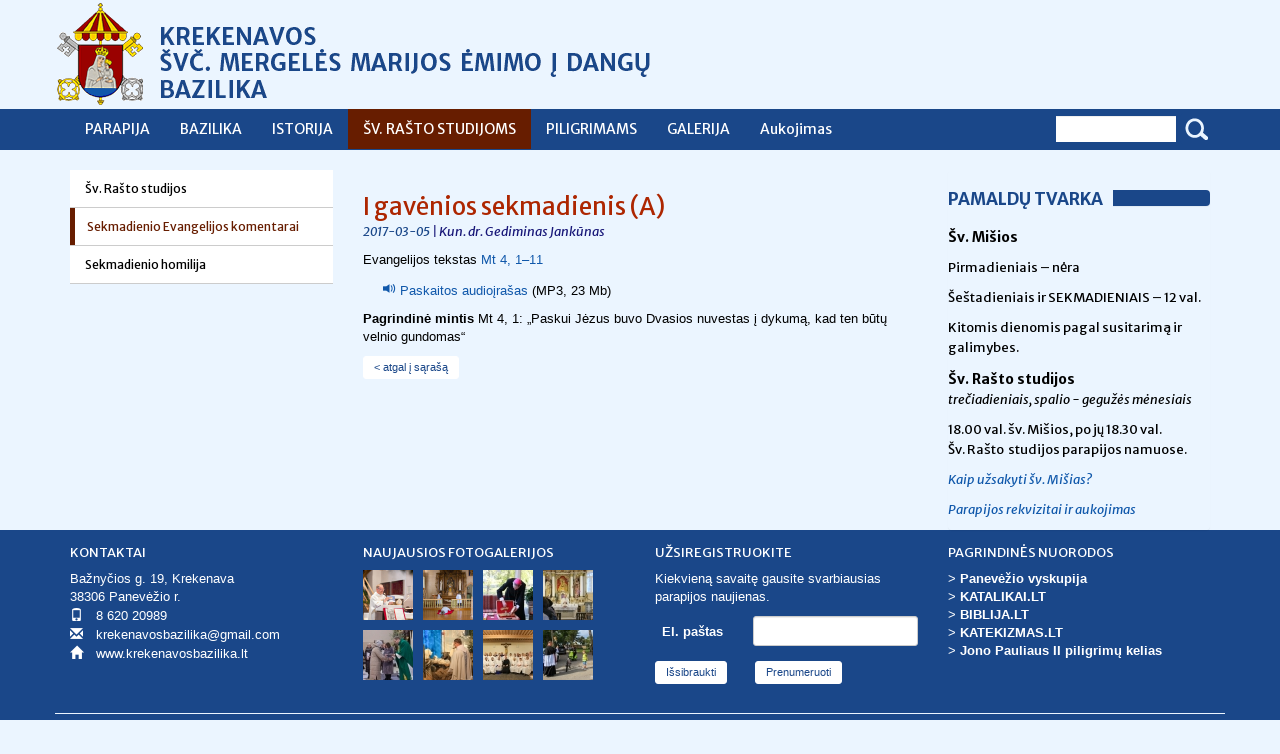

--- FILE ---
content_type: text/html; charset=utf-8
request_url: https://krekenavosbazilika.lt/sv-rasto-studijoms/sekmadienio-evangelijos-komentarai/sekmadienio-evangelijos-komentaras/show/i-gavenios-sekmadienis-a
body_size: 5093
content:
<!DOCTYPE html>
<!--[if lt IE 7]>      <html class="no-js lt-ie9 lt-ie8 lt-ie7"> <![endif]-->
<!--[if IE 7]>         <html class="no-js lt-ie9 lt-ie8"> <![endif]-->
<!--[if IE 8]>         <html class="no-js lt-ie9"> <![endif]-->
<!--[if gt IE 8]><!--> <html class="no-js"> <!--<![endif]-->
<head>
    <meta charset="utf-8">
    <meta http-equiv="X-UA-Compatible" content="IE=edge,chrome=1">
    <meta name="viewport" content="width=device-width, initial-scale=1.0, maximum-scale=1.0">	
	<base href="https://krekenavosbazilika.lt">
    <title>I gavėnios sekmadienis (A) &raquo; Krekenavos bazilika</title>
    <link href='https://fonts.googleapis.com/css?family=Merriweather+Sans:400,700,400italic,700italic&subset=latin-ext' rel='stylesheet' type='text/css'>
	<meta http-equiv="Content-type" content="text/html; charset=utf-8" />
<meta property="og:title" content="I gavėnios sekmadienis (A)" /><meta property="og:type" content="website" /><meta property="og:description" content="Evangelijos tekstas Mt 4, 1–11
Paskaitos audioįrašas (MP3, 23 Mb)
Pagrindinė mintis Mt 4, 1: „Paskui Jėzus buvo Dvasios nuvestas į dykumą, kad ten būtų velni..." /><meta property="og:url" content="https://krekenavosbazilika.lt/parapija/aktualu/show/i-gavenios-sekmadienis-a" /><meta property="og:site_name" content="Krekenavos bazilika" />
    <!-- Place favicon.ico and apple-touch-icon.png in the root of your domain and delete these references -->
	<link rel="shortcut icon" href="/favicon.ico" />
    <!--<link rel="shortcut icon" href="themes/krekenavosbazilika/icons/favicon.ico">-->
    
    
    <!--  -->
    
    <script>
    themedir = 'themes/krekenavosbazilika';
    </script>
    <script src="themes/krekenavosbazilika/js/libs/modernizr-2.6.2.min.js"></script>	
<link rel="stylesheet" type="text/css" href="/themes/krekenavosbazilika/css/bootstrap.min.css?m=1386020996" />
<link rel="stylesheet" type="text/css" href="/themes/krekenavosbazilika/js/boxer/jquery.fs.boxer.css?m=1387059111" />
<link rel="stylesheet" type="text/css" href="/themes/krekenavosbazilika/css/site.css?m=1668081724" />
</head>
<body>
<body class="NewsModule">
<div id="wrap">
  

<div id="navigation">

  <div class="navbar navbar-inverse navbar-static-top">
     <div class="header">
         <div class="header-inner container">
             <div class="logo pull-left">
                 <a href="home" rel="home" title="Krekenavos bazilika">
		 <img class="img-responsive" src="themes/krekenavosbazilika/img/krekenavosb2022_logo_lt_LT.png" title="Krekenavos bazilika" alt="Krekenavos bazilika" />
                     <!-- Krekenavos bazilika -->
                 </a>
             </div>
             <div class="language-bar pull-right">
               
                <ul class="lang">
                        
                        <li><a href="/polish-home-page/"><img src="themes/krekenavosbazilika/img/flag-PL.gif" width="32" height="21"></a></li>
                        <!--<li class="devider">&nbsp;</li>-->
                        
                        <li><a href="/home-en-us/"><img src="themes/krekenavosbazilika/img/flag-EN.gif" width="32" height="21"></a></li>
                        <!--<li class="devider">&nbsp;</li>-->
                        
                        <li><a href="/" class="act"><img src="themes/krekenavosbazilika/img/flag-LT.gif" width="32" height="21"></a></li>
                        <!--<li class="devider">&nbsp;</li>-->
                        
                        <li><a href="/sv-rasto-studijoms/" class="act"><img src="themes/krekenavosbazilika/img/flag-LT.gif" width="32" height="21"></a></li>
                        
                        
                </ul>
                
             </div>
         </div>
         
     </div>
    <div class="container">
        <div class="navbar-header">
              <button type="button" class="navbar-toggle" data-toggle="collapse" data-target=".navbar-collapse">
                <span class="icon-bar"></span>
                <span class="icon-bar"></span>
                <span class="icon-bar"></span>
              </button>
            </div>
        <div class="navbar-collapse collapse">
            <ul class="nav navbar-nav">

                
                <li class="link   with_children">
                    <a href="/parapija/">PARAPIJA</a>
                    
                    <ul>
                        
                        
                        <li class="link ">
                            <a href="/parapija/rastine/">Rekvizitai ir kontaktai</a>
                        </li>
                        
                        
                        
                        <li class="link ">
                            <a href="/parapija/pamaldos/">Pamaldos</a>
                        </li>
                        
                        
                        
                        <li class="link ">
                            <a href="/parapija/sakramentai/">Sakramentai ir patarnavimai</a>
                        </li>
                        
                        
                        
                        <li class="link ">
                            <a href="/parapija/vilties-sales-ir-parapijos-namu-nuoma/">„Vilties&quot; salės ir parapijos namų nuoma</a>
                        </li>
                        
                        
                        
                        <li class="link ">
                            <a href="/parapija/dvasininkai-ir-tarnautojai/">Dvasininkai</a>
                        </li>
                        
                        
                        
                        <li class="link ">
                            <a href="/parapija/teritorija-ir-statistika/">Teritorija ir statistika</a>
                        </li>
                        
                        
                        
                        <li class="link ">
                            <a href="/parapija/vsi-piligrimu-centras/">Všį Piligrimų centras</a>
                        </li>
                        
                        
                    </ul>
                    
                </li>
                
                <li class="link   with_children">
                    <a href="/bazilika/">BAZILIKA</a>
                    
                    <ul>
                        
                        
                        <li class="link ">
                            <a href="/bazilika/apie-bazilika/">Apie Baziliką</a>
                        </li>
                        
                        
                        
                        <li class="link ">
                            <a href="/bazilika/atlaidai/">Atlaidai</a>
                        </li>
                        
                        
                        
                        <li class="link ">
                            <a href="/bazilika/stebuklingas-svc-mergeles-marijos-paveikslas-2/">Stebuklingas Švč. Mergelės Marijos paveikslas</a>
                        </li>
                        
                        
                        
                        <li class="link ">
                            <a href="/bazilika/aukstaitijos-karaliene/">Aukštaitijos Karalienė</a>
                        </li>
                        
                        
                        
                        <li class="link ">
                            <a href="/bazilika/sv-antano-paveikslas/">Šv. Antano paveikslas</a>
                        </li>
                        
                        
                        
                        <li class="link ">
                            <a href="/bazilika/sv-jono-pauliaus-ii-paveikslas/">Šv. Jono Pauliaus II paveikslas</a>
                        </li>
                        
                        
                        
                        <li class="link ">
                            <a href="/bazilika/sv-martenu-paveikslas/">Šv. Martenų paveikslas</a>
                        </li>
                        
                        
                        
                        <li class="link ">
                            <a href="/bazilika/sv-apastalu-simono-ir-judo-tado-paveikslas/">Šv. apaštalų Simono ir Judo Tado paveikslas</a>
                        </li>
                        
                        
                        
                        <li class="link ">
                            <a href="/bazilika/architektura/">Architektūra</a>
                        </li>
                        
                        
                        
                        <li class="link ">
                            <a href="/bazilika/daile/">Dailė</a>
                        </li>
                        
                        
                    </ul>
                    
                </li>
                
                <li class="link   with_children">
                    <a href="/istorija/">ISTORIJA</a>
                    
                    <ul>
                        
                        
                        <li class="link ">
                            <a href="/istorija/parapijos-istorija/">Parapija ir bažnyčia</a>
                        </li>
                        
                        
                        
                        <li class="link ">
                            <a href="/istorija/parapijos-sale-tvartelis/">Parapijos salės „Tvartelis“ istorija</a>
                        </li>
                        
                        
                        
                        <li class="link ">
                            <a href="/istorija/bazilikos-atnaujinimo-projektas/">Bazilikos atnaujinimo projektas</a>
                        </li>
                        
                        
                        
                        <li class="link ">
                            <a href="/istorija/laikrastis/">Laikraštis</a>
                        </li>
                        
                        
                        
                        <li class="link ">
                            <a href="/istorija/rodu-koplycia/">Rodų koplyčia</a>
                        </li>
                        
                        
                        
                        <li class="link ">
                            <a href="/istorija/zibartonys/">Žibartonių koplyčia</a>
                        </li>
                        
                        
                        
                        <li class="link ">
                            <a href="/istorija/dvasininkai/">Dvasininkai</a>
                        </li>
                        
                        
                        
                        <li class="link ">
                            <a href="/istorija/kun-antanas-mackevicius/">Kun. Antanas Mackevičius</a>
                        </li>
                        
                        
                        
                        <li class="link ">
                            <a href="/istorija/prel-jonas-maciulis-maironis/">Prel. Jonas Mačiulis-Maironis</a>
                        </li>
                        
                        
                        
                        <li class="link ">
                            <a href="/istorija/xx-a-tikejimo-liudytojai/">XX a. tikėjimo liudytojai</a>
                        </li>
                        
                        
                    </ul>
                    
                </li>
                
                <li class="section active  with_children">
                    <a href="/sv-rasto-studijoms/">ŠV. RAŠTO STUDIJOMS  </a>
                    
                    <ul>
                        
                        
                        <li class="link ">
                            <a href="/sv-rasto-studijoms/studijos/">Šv. Rašto studijos</a>
                        </li>
                        
                        
                        
                        <li class="section active">
                            <a href="/sv-rasto-studijoms/sekmadienio-evangelijos-komentarai/">Sekmadienio Evangelijos komentarai</a>
                        </li>
                        
                        
                        
                        <li class="link ">
                            <a href="/sv-rasto-studijoms/sekmadienio-homilija/">Sekmadienio homilija</a>
                        </li>
                        
                        
                    </ul>
                    
                </li>
                
                <li class="link   with_children">
                    <a href="/piligrimams/">PILIGRIMAMS</a>
                    
                    <ul>
                        
                        
                        <li class="link ">
                            <a href="/piligrimams/naujas-page/">Virtualus gidas</a>
                        </li>
                        
                        
                        
                        <li class="link ">
                            <a href="/piligrimams/bendra-informacija/">Bendra informacija</a>
                        </li>
                        
                        
                        
                        <li class="link ">
                            <a href="/piligrimams/ka-aplankyti-krekenavoje/">Ką aplankyti Krekenavoje</a>
                        </li>
                        
                        
                    </ul>
                    
                </li>
                
                <li class="link  ">
                    <a href="/galerija/">GALERIJA</a>
                    
                </li>
                
                <li class="link  ">
                    <a href="/aukojimas/">Aukojimas</a>
                    
                </li>
                

            </ul>
            
            <form id="SearchForm_SearchForm" action="/sv-rasto-studijoms/sekmadienio-evangelijos-komentarai/sekmadienio-evangelijos-komentaras/SearchForm" method="get" enctype="application/x-www-form-urlencoded" class="navbar-form navbar-right">
        <input type="text" placeholder="Search" name="Search" value=" " id="SearchForm_SearchForm_Search" />
        <input type="submit" name="action_results" value="&nbsp;" class="action btn" id="SearchForm_SearchForm_action_results" />
</form>

            
        </div>
    </div>
</div>
</div>


  <div class="container">
    <div class="row">
        
        <div class="col-sm-3">
           <ul class="nav bs3-sidenav">
    
    <li>
        <a href="/sv-rasto-studijoms/studijos/" title="Šv. Rašto studijos">Šv. Rašto studijos</a>
        
    </li>
    
    <li>
        <a href="/sv-rasto-studijoms/sekmadienio-evangelijos-komentarai/" class="act" title="Sekmadienio Evangelijos komentarai">Sekmadienio Evangelijos komentarai</a>
        
    </li>
    
    <li>
        <a href="/sv-rasto-studijoms/sekmadienio-homilija/" title="Sekmadienio homilija">Sekmadienio homilija</a>
        
    </li>
    
</ul> 
        </div>
        <div class="col-sm-6 NewsModule">
            <!-- 
	<nav itemprop="breadcrumb">
	   	
	
		<a href="/sv-rasto-studijoms/" class="breadcrumb-1">ŠV. RAŠTO STUDIJOMS  </a> &raquo;
	
		<a href="/sv-rasto-studijoms/sekmadienio-evangelijos-komentarai/" class="breadcrumb-2">Sekmadienio Evangelijos komentarai</a> &raquo;
	
		I gavėnios sekmadienis (A)
	


	</nav>

 -->


<h1>I gavėnios sekmadienis (A)</h1>
<author><span class="date">2017-03-05</span> | Kun. dr. Gediminas Jankūnas</author>  


<article>
<p>Evangelijos tekstas <a href="http://biblija.lt/index.aspx?cmp=reading&amp;doc=BiblijaRKK1998_Mt_4,1-11" target="_blank">Mt 4, 1–11</a></p>
<ul class="audio_ul"><li><a href="_ftp/egzegeze/20170305-kb_Biblijos-studijos_Mt4_1-11_kun-G-Jankunas.mp3" target="_blank">Paskaitos audioįrašas</a><strong> </strong>(MP3, 23 Mb)</li>
</ul><p><strong>Pagrindinė mintis </strong>Mt 4, 1: „Paskui Jėzus buvo Dvasios nuvestas į dykumą, kad ten būtų velnio gundomas“</p>
</article>



<a href="/sv-rasto-studijoms/sekmadienio-evangelijos-komentarai/sekmadienio-evangelijos-komentaras/" class="btn btn-default btn-sm" title="atgal į sąrašą"> &lt; atgal į sąrašą</a>

        </div>
        
        <div class="col-sm-3">
        


<div class="widgetarea ">
	<div class="panel panel-default">
  <div class="panel-body">
<h3><span>PAMALDŲ TVARKA</span></h3>
<div class="pamaldu2">
<p><strong>Šv. Mišios</strong></p>
<p>Pirmadieniais – nėra</p>
<p>Šeštadieniais ir SEKMADIENIAIS – 12 val.</p>
<p>Kitomis dienomis pagal susitarimą ir galimybes.</p>
<p><strong>Šv. Rašto studijos</strong><br><em><span>trečiadieniais, spalio - gegužės mėnesiais</span></em></p>
<p>18.00 val.<span> šv. Mišios, po jų 18.30 val. <br> Šv. Rašto  studijos parapijos namuose.</span></p>
<p><a href="parapija/aktualu/show/kaip-uzsakyti-sv-misias-rekvizitai-ir-kontaktai"><em>Kaip užsakyti šv. Mišias?</em></a></p>
<p><a href="/aukojimas/"><em>Parapijos rekvizitai ir aukojimas</em></a></p>
</div>
</div>
</div>
</div>


<div class="widgetarea ">
	<div class="panel panel-default">
  <div class="panel-body">

</div>
</div>
</div>




        </div>
    </div>
  </div>
</div>

<!-- FOOTER -->
<footer role="contentinfo">
  <div class="footer_upper">
    <div class="container">

        <div class="row">
            <div class="col-sm-3">
            <h5>KONTAKTAI</h5>
<p>Bažnyčios g. 19, Krekenava<br>38306 Panevėžio r.<br><span class="glyphicon glyphicon-phone"> </span>8 620 20989<br><span class="glyphicon glyphicon-envelope"> </span><a href="mailto:krekenavosbazilika@gmail.com">krekenavosbazilika@gmail.com</a><br><span class="glyphicon glyphicon-home"> </span><a href="https://www.krekenavosbazilika.lt/">www.krekenavosbazilika.lt</a></p>
            </div>
            <div class="col-sm-3 recent-galleries">
            <h5>NAUJAUSIOS FOTOGALERIJOS</h5>
            
            
            <ul class="thumbs">
                
                
                <li>
                   <a href="/galerija/naujas-gallery-page-41/">
                    <img src="/assets/Uploads/Gallery/Gallery-179/_resampled/CroppedImage5050-DSC00081-1.jpg" title="Žolinė 2025" alt="" />
                   </a>
                </li>
                
                
                
                <li>
                   <a href="/galerija/naujas-gallery-page-42/">
                    <img src="/assets/Uploads/Gallery/Gallery-180/_resampled/CroppedImage5050-IMG-8339-4.jpg" title="Viešpaties Prisikėlimas 2025" alt="" />
                   </a>
                </li>
                
                
                
                <li>
                   <a href="/galerija/naujas-gallery-page-40/">
                    <img src="/assets/Nuotraukos-web/Karunos/_resampled/CroppedImage5050-488253369-1069336751888687-7904536906252551556-n.jpg" title="Motinos Vilties paveikslo Karūnų palaiminimas 2025" alt="" />
                   </a>
                </li>
                
                
                
                <li>
                   <a href="/galerija/viespaties-prisikelimas-2/">
                    <img src="/assets/Uploads/Gallery/Gallery-176/_resampled/CroppedImage5050-Didysis-Ketvirtadienis1.jpg" title="Viešpaties Prisikėlimas 2024" alt="" />
                   </a>
                </li>
                
                
                
                <li>
                   <a href="/galerija/naujas-gallery-page-39/">
                    <img src="/assets/Uploads/Gallery/Gallery-177/_resampled/CroppedImage5050-Dievo-Zodzio-sekmadienis1.jpg" title="Sausis - Kovas 2024" alt="" />
                   </a>
                </li>
                
                
                
                <li>
                   <a href="/galerija/naujas-gallery-page-38/">
                    <img src="/assets/Uploads/Gallery/Gallery-174/_resampled/CroppedImage5050-Piemeneliu-sv.-Misios1.jpg" title="Mūsų Viešpaties Jėzaus Kristaus gimimas 2023" alt="" />
                   </a>
                </li>
                
                
                
                <li>
                   <a href="/galerija/naujas-gallery-page-37/">
                    <img src="/assets/Uploads/Gallery/Gallery-173/_resampled/CroppedImage5050-Choras-Sv.-Cecilija.jpg" title="Lapkritis - gruodis 2023" alt="" />
                   </a>
                </li>
                
                
                
                <li>
                   <a href="/galerija/naujas-gallery-page-36/">
                    <img src="/assets/Uploads/Gallery/Gallery-172/_resampled/CroppedImage5050-Automobiliu-laiminimas1.jpg" title="Rugsėjis - spalis 2023" alt="" />
                   </a>
                </li>
                
                
              </ul>
            
           <!-- <img class="img-responsive" title="" src="assets/Uploads/rinkinys-foto.jpg" alt="rinkinys foto" width="260" height="130" />
            -->
            </div>
            
            <div class="col-sm-3">

            <h5>UŽSIREGISTRUOKITE</h5>
<p>Kiekvieną savaitę gausite svarbiausias parapijos naujienas.</p>
<div class="alert alert-success" id="newsletter-form-success">Netrukus į savo el. pašto dėžutę gausite pranešimą apie prenumeratos/išsibraukimo įvykdymą. Jums nieko daryti nebereikia!</div>
<form id="NewsletterForm_NewsletterForm" action="/sv-rasto-studijoms/sekmadienio-evangelijos-komentarai/sekmadienio-evangelijos-komentaras/NewsletterForm" method="post" enctype="application/x-www-form-urlencoded" class="form-horizontal newsletter-form" role="form">
    
    <div id="newsletter-form-error" class="alert alert-danger">Neteisingas el. pašto adresas.</div>
	<input type="hidden" name="SecurityID" value="3f05b4e266a40e1886ed0e500c33fd68ef830695" class="hidden" id="NewsletterForm_NewsletterForm_SecurityID" />

	<div class="form-group">
		<label for="NewsletterForm_NewsletterForm_Email" class="col-md-4 control-label">El.&nbsp;paštas</label>
		<div class="col-md-8">
			<input type="email" name="Email" class="email text form-control input-sm" id="NewsletterForm_NewsletterForm_Email" />
		</div>
	</div>
    <input type="hidden" name="choise" value="sub" class="hidden" id="NewsletterForm_NewsletterForm_choise" />

    <input type="hidden" name="group" value="krekenavosb" class="hidden" id="NewsletterForm_NewsletterForm_group" />

    <input type="hidden" name="Company" class="hidden" id="NewsletterForm_NewsletterForm_Company" />

    <input type="hidden" name="MainPageAddress" value="home" class="hidden" id="NewsletterForm_NewsletterForm_MainPageAddress" />

	
	<div class="form-group">
		<div class="col-md-12">
            <button type="button" class="btn btn-default btn-sm" id="unsubscribe-newsletter">Išsibraukti</button>
            <span class="spacer"></span>
            
	<input type="submit" name="action_doAction" value="Prenumeruoti" class="action btn btn-default btn-sm" id="NewsletterForm_NewsletterForm_action_doAction" />


        </div>
	</div>
	
</form>

            
            </div>
            <div class="col-sm-3">
            <h5>PAGRINDINĖS NUORODOS</h5>
<p>&gt; <strong><a href="https://panevezys.lcn.lt">Panevėžio vyskupija</a></strong><br>&gt; <strong><a href="https://katalikai.lt">KATALIKAI.LT</a></strong><br>&gt; <strong><a href="https://biblija.lt">BIBLIJA.LT</a></strong><br>&gt; <strong><a href="https://katekizmas.lt">KATEKIZMAS.LT</a></strong><br>&gt; <strong><a href="https://www.piligrimukelias.lt">Jono Pauliaus II piligrimų kelias</a></strong></p>
            </div>
        </div>
    </div>
  </div>
    <div class="container">
	<div class="row footer_bottom">
		<div class="col-sm-6 pull-left">
			&copy; Krekenavos Švč. M. Marijos Ėmimo į dangų parapija, 2013–2022. Visos teisės saugomos
		</div>
		<div class="col-sm-6 pull-right">
			<a href="http://www.kit.lt" class="kit pull-right" target="_blank" title="&copy; Katalikų interneto tarnyba, 2022">&copy; Katalikų interneto tarnyba, 2022</a>
		</div>
	</div>
    </div>
</footer>












<script type="text/javascript" src="/themes/krekenavosbazilika/js/libs/jquery-1.10.2.min.js?m=1386021052"></script><script type="text/javascript" src="/themes/krekenavosbazilika/js/libs.js?m=1386021018"></script><script type="text/javascript" src="/themes/krekenavosbazilika/js/bootstrap/bootstrap.min.js?m=1386021028"></script><script type="text/javascript" src="/themes/krekenavosbazilika/js/boxer/jquery.fs.boxer.min.js?m=1387059111"></script><script type="text/javascript" src="/themes/krekenavosbazilika/js/site.js?m=1387573549"></script></body>
</html>


--- FILE ---
content_type: text/css
request_url: https://krekenavosbazilika.lt/themes/krekenavosbazilika/css/site.css?m=1668081724
body_size: 5629
content:
/* pataisyta 2022-10-07
Fonas: #EBF5FF vietoj #fcf8e5
Juosta ir kt. Tamsesni elementai: #1A4789 vietoj #1A4789 
Mažesnis šriftas juodas, yra paprastų baltų detalių
*/
body {
    padding-top:0;
}
.header-inner {
    padding-top:10px;
    padding-bottom:10px;
}
.header-inner .logo a {
    color:#fff;
    text-decoration: none;
    font-size: 18px;
}
.navigation .container, .container>.navbar-collapse {
    padding-left: 0;
    padding-right: 0;
}
.news-list {
    margin-bottom:10px;
}
.news-list h2 {
    margin-top:0;
}
.container.home-widgets {
    margin: 10px auto;
}
#navigation .header .header-inner .language-bar { display:none} /* <<<< kad nerosytu kalbu 2022-11-08 */
#navigation .header .header-inner .language-bar ul.lang {
    list-style: none;
}
#navigation .header .header-inner .language-bar ul.lang li {
    float:left;
    padding:6px 6px;    
}
#navigation .header .header-inner .language-bar ul.lang li a {
    color: #555;
    font-weight: normal;
    text-transform: uppercase;
}
#navigation .header .header-inner .language-bar ul.lang li a.act {
    color: #fff;
    font-weight: bold; 
}
/* ds intarpas */
#navigation .header .header-inner .language-bar ul.lang li a.act img {
    display: none;
}
#navigation .navbar-nav li {
    position:relative;
}
#navigation .navbar-nav li ul {
    /*background: #222;*/
    left: 0;
    padding: 0;
    position: absolute;
    top: 41px; /* buvo neringos 50px*/
    z-index: 100;
    list-style: none;
    
}
#navigation .navbar-nav li ul {
    display: none;
}
#navigation .navbar-nav li.show ul {
    display: block;
}
#navigation .navbar-nav li ul li {
    background: #222;
    float: none;
    left: auto;
    margin: 0;
    top: 0;
    width: 100%;
    border-bottom: 1px solid #3c3c3c;
    
}
#navigation .navbar-nav li ul li a {
    padding:10px 15px;
    color: #999;
    text-decoration: none;
    /*text-shadow: 0 -1px 0 rgba(0,0,0,0.25);*/
    display: block;
    font-size: 12px;
    width:175px;
}
#navigation .navbar-nav li ul li a:hover, #navigation .navbar-nav li ul li.active a {
    color:#fff;
}
#navigation .navbar-nav li ul li.active {
    background: #080808;
}
.language-bar .lang li.devider {
    top: -1px;
    padding: 0;
    position: relative;
    margin: 4px 6px 0 2px;
    font-size:10px;
    border-right: solid 1px #555;
}
form input[type=text] {
    display: inline-block;
    height: 34px;
    padding: 6px 12px;
    font-size: 14px;
    line-height: 1.428571429;
    color: #555555;
    vertical-align: middle;
    background-color: #ffffff;
    border: 1px solid #cccccc;
    border-radius: 4px;
    -webkit-box-shadow: inset 0 1px 1px rgba(0, 0, 0, 0.075);
    box-shadow: inset 0 1px 1px rgba(0, 0, 0, 0.075);
    -webkit-transition: border-color ease-in-out 0.15s, box-shadow ease-in-out 0.15s;
    transition: border-color ease-in-out 0.15s, box-shadow ease-in-out 0.15s;

}
footer {
    padding:15px 0;
    background-color: #f5f5f5;
}
/* SENI, rudo 
TIKRAS ____________________
FONAI
+ gelsvas fcf8e5
tamsiau gelsvas faf2cf
rudas 945d27
+raudonas ad2601 l-990100 w 990000
+tamsiai raudonas 671d00 w 660000
TEKSTAS
tamsiai rudas (bendras) 672200
rudas (pavadinimai) 945d27
raudonas (pavadinimai, linkai)  ad2601
šviesiai rudas (gražūs tekstai) cfa557
mėlynas (jei prireiks) 1058ab
beveik baltas (ant tamsiu fonu) fcf8e5
LINIJA
ruda  945d27
labai tamsi (šalia tamsaus fono) 671d00

*/
body {background: #EBF5FF; font-family: Arial, sans-serif; font-size: 13px; color: black;}
/*#fcf8e5*/
#navigation ul {font-family: 'Merriweather Sans', Arial, sans-serif; font-size: 14px;}

#navigation .navbar .navbar-inverse .navbar-static-top {border-bottom: 0px solid #671d00;} /* buvo 5px, niekuo nepasikeite */

/* prikabinu veliaveles prie virsaus */
/*#navigation .header .header-inner {height: 110px !important }
#navigation .header .header-inner .language-bar.pull-right {position: relative; top: -110px; }*/

#navigation .header .header-inner .language-bar ul.lang li { font-size: 10px;}
#navigation .header .header-inner .language-bar ul.lang li a {color: #1A4789;}
#navigation .header .header-inner .language-bar ul.lang li a.act {color: black; font-weight: bold; }

.header {background-color: #EBF5FF; color: #a3602f; /*border-bottom: 2px solid #671d00;671d00;*/}

/* buvo kaires .header-inner {padding: 0; background: #fcf8e5 url('../img/krekenavosb2013_logo_bg.jpg') no-repeat 420px 0;}*/
.header-inner {padding: 0; background: #EBF5FF} 

.header-inner .logo {max-width: 100%}
.header-inner .logo img {float:left; padding: 0 16px 0 0;}
/*.header-inner .logo {width: 80%; text-align: center; }*/
/*.header-inner .logo img {margin: 0 auto;}*/

/*.header-inner .logo .title_holder_ds {float:left; height: 111px; padding:2px 0 0 0; 
				font-family: 'Merriweather Sans', sans-serif; font-size: 24px;}*/
.header-inner .logo a {color: #a3602f;}

#navigation .navbar-inverse {background-color: #1A4789; border-color: #671d00; border-width: 0px; } /* #1A4789 *//
/* mazinu juostos auksti, buvo 8px*/
.navbar-toggle {margin-top:3px; margin-bottom: 3px;}

#navigation button.navbar-toggle,
#navigation button.navbar-toggle .fover {background-color: #660000; /*#671d00*/ border:1px solid #671d00}

#navigation .navbar-nav li a {color: white; }/* <<<<<<<<<<<<< #fcf8e5*/
#navigation .navbar-nav li:hover {background-color: #ad2601; color:#fff;}

#navigation .navbar-nav li.current a,
#navigation .navbar-nav li.active a {background-color: #671d00;}

#navigation .navbar-nav li ul li { background: #fff; border-bottom: 1px solid #ccc; }
#navigation .navbar-nav li ul li a { color: black; width:175px; }

#navigation .navbar-nav li ul li a:hover, 
#navigation .navbar-nav li ul li.active a { color:#fff;}

#navigation .navbar-nav li.current ul li a,
#navigation .navbar-nav li.active ul li a {background-color: #fff; color: black;}

#navigation .navbar-nav li.current ul li a:hover,
#navigation .navbar-nav li.active ul li a:hover {background-color: #ad2601; color:#fff;}

#navigation .navbar-nav li ul li.active { background: #671d00;}

#navigation .navbar-nav li.curent ul li.curent a, 
#navigation .navbar-nav li.active ul li.active a {background-color: #671d00; color: #fcf8e5;}

/* siaurinu meniu juostele  2014-01-03*/
.navbar-nav > li > a {padding-top:10px; padding-bottom: 10px}


/* II lygio page sonine navigacija */
ul.nav {font-family: 'Merriweather Sans', Arial, sans-serif; font-size: 12px;}
ul.nav.bs3-sidenav { background: white; margin-bottom: 20px;}

ul.nav.bs3-sidenav li {background: white; border-bottom: 1px solid #ccc;}
ul.nav.bs3-sidenav li a {color: black;} /*buvo rusva b07b47*/
ul.nav.bs3-sidenav li:hover {background-color: #ad2601; color:#fff;}
ul.nav.bs3-sidenav li a:hover {background-color: #ad2601; color:#fff;}

/*ul.nav.bs3-sidenav li.current a,
ul.nav.bs3-sidenav li.active a {background-color: #671d00;}*/
ul.nav.bs3-sidenav li.current a,
ul.nav.bs3-sidenav li a.act {background-color: white; color: #671d00; border-left:5px solid #671d00; padding-left:12px}

/* Antro lygio puslaiuose trecias lygis */
ul.nav.bs3-sidenav li ul li { background: #fff; border-bottom: 1px solid #ccc; }
ul.nav.bs3-sidenav li ul li a { color: black; width:175px; }

ul.nav.bs3-sidenav li ul li a:hover, 
ul.nav.bs3-sidenav li ul li.active a { color:#fff;}

ul.nav.bs3-sidenav li.current ul li a,
ul.nav.bs3-sidenav li.active ul li a {background-color: #fff; color: black;}

ul.nav.bs3-sidenav li.current ul li a:hover,
ul.nav.bs3-sidenav li.active ul li a:hover {background-color: #ad2601; color:#fff;}

ul.nav.bs3-sidenav li ul li.active { background: #671d00;}

ul.nav.bs3-sidenav li.curent ul li.curent a, 
ul.nav.bs3-sidenav li.active ul li.active a {background-color: #671d00; color: white;}
/* pabaiga */



/*.row {padding: 6px 0 0 0;} /* visam makete*/

h1, h2, h3, h4, h5 {font-family: 'Merriweather Sans', sans-serif; }
h1 {color: #ad2601} /*990100*/
h2, h3, h4, h5, h6 {color: #1A4789}
h1, h4 {line-height: 1.4}
h4 {font-size: 15px;}

a {color: #1058ab}
a:hover {color: #ad2601}

.Page {margin: 0 0 20px 0;}

/*.Page p, .Page ul {font-family: arial; font-size: 13px; line-height: 1.4; }*/
/*.Page p {font-size: 13px; line-height: 1.6; letter-spacing: 0.02em; }*/

strong {/*color: #1A4789*/}
.Page h1 {font-size: 23px; font-weight: 400; color: #ad2601; text-transform:uppercase/* ruda 945d27*/}
.Page h2 {font-size: 23px;}
.Page h3 {font-size: 21px;}

hr {border-color:white}
pre {background-color: white}

/* fotografijos pavadinimas */
article .caption {width:96%; margin:2px 0 14px 10px; text-align: right;
	color: #1A4789; font-size: 10px; font-family: 'Merriweather Sans', sans-serif;}

.NewsModule h1 {font-size: 24px; font-weight: 400; color: #ad2601}
/*.NewsModule .date {display:block; width:100%; margin-top:-10px; color: #cfa557; font-size: 12px; font-style:italic;}*/
.date {/*display:block; width:100%;*/ margin:-6px 0 6px 0; color: #1A4789; font-size: 12px; font-style:italic;}
.foto_left {float:left; margin: 0 14px 14px 0; max-width:100%}

h2 {font-size: 22px; color: #1A4789;} 
.news-list h2 {font-size: 16px; color: #191879; line-height: 1.4em}
/*.news-list .date {color: #cfa557; font-size: 12px; font-style:italic;}*/
.news-list p {color: #1A4789; font-size: 13px;}

.salia_slide { margin-left:-20px; height: 325px; /*border-top: 4px double #1A4789; border-bottom: 4px double #1A4789;*/
		background-color: #fff; font-size: 14px; font-family: 'Merriweather Sans', sans-serif;}
.salia_slide {  display:flex; flex-direction: column; justify-content: center;/*align vertical*/} 
/*.salia_slide h2 {font-size: 24px; font-weight: 400; color: #cfa557}
.salia_slide ul {padding: 14px 20px 14px 30px}
.salia_slide li {padding: 0 0 10px 0; color: #1A4789}
.salia_slide h4 {font-weight: 400; color: #191879} / naujas, buvo #cfa557 */
.salia_slide p {margin-left:2em; font-size: 16px; color: #191879} 
.salia_slide p a {color: #191879; font-weight: 700;} 

.home-widgets h3, .widgetarea h3 {width:100%; margin-bottom: 20px; font-size: 17px; font-weight: 700; 
		height: 16px; background: #1A4789;/*#fcf8e5 url('../img/bg-geltonas.gif') repeat 0 0; */
		border: 0px solid transparent; /* buvo 1 px */
		border-radius: 4px;
		box-shadow: 0px 1px 1px rgba(0, 0, 0, 0.05);
		/*border: 1px solid #eee*/}
.home-widgets h3 span, .widgetarea h3 span {padding-right: 10px; background: #EBF5FF} /*#fcf8e5 url('../img/bg-fonas.gif') repeat 0 0;*/


.panel {padding: 0; margin: 0; background-color: transparent}
.panel-default {margin:0; padding: 0; 
		border: 0px solid transparent;
		/*border-radius: 5px;*/
		box-shadow: 0;/*0px 1px 1px rgba(0, 0, 0, 0.05);*/
}
.panel-body {padding: 0; margin:0; }
/*.panel-body .pamaldos { padding-left:20%; padding-bottom: 10px; background: #fcf8e5 url('../img/bg-pamaldos.jpg') no-repeat top left;}
.panel-body .pamaldos h3 { font-size: 17px; margin-top: 18px; color: #ad2601; font-weight: 700; border:none; border-radius: none; box-shadow: none} 
.panel-body .pamaldos p {text-align: left;}*/
/*.panel-body .pamaldos2 { padding-left:20%; padding-bottom: 10px; background: transparent}*/


h4.media-heading {font-size: 14px; line-height: 1.4em}
h4.media-heading a {color: black; } /* #672200*/
h4.media-heading a:hover {color: #1A4789; text-decoration: none} /* #ad2601*/
.media-body .date {color: black; font-size: 12px; /* font-style:italic;*/} /*#cfa557*/

.widgetarea p {font-family: 'Merriweather Sans', Arial, sans-serif; color: black; line-height: 1.6}


.btn-sm { font-size: 11px; line-height: 1em; margin-bottom: 14px; background-color: white; 
		color: #1A4789;border-color: white;}
a.btn-sm:hover {background-color: black; color: #fcf8e5; border-color: #fcf8e5;}
a.btn-sm:focus {background-color: #ad2601; color: #fcf8e5; border-color: #fcf8e5;}


footer {border-top: 6px solid #1A4789; padding: 0; background: #1A4789; color: white; } /* buvo bacgr #671d00, color: #fcf8e5 */
footer a {color: white} /* #fcf8e5*/
footer a:hover {color: #fff}

footer .footer_upper {background: #1A4789;}
footer .footer_upper h5 {color: white; font-size: 13px; font-weight: 400} /*#fcf8e5*/
footer .footer_upper p {font-size: 12px,; text-align: left; letter-spacing: normal}

footer .footer_bottom {border-top:1px solid #EBF5FF;font-size:0.8em; padding: 15px 0} /* new idejau linija */


author {display:block; color: #191879; font-family: 'Merriweather Sans', sans-serif; font-style: italic; margin: -10px 0 10px 0}
/* slaidai */
.carousel-caption {display:none}

.carousel-inner img {width: 100%; /*max-height:325px;*/}

/*.slide img {
  display: block;
  height: auto;
  max-width: 100%;
}*/

/* nereikia kelio, bet css neveikia */
/*.Page>nav (display: none;) */

/*** pakeitimai @media ***/

/*@media (max-width: 479px)
{ .header-inner .logo .title_holder_ds {font-size: 18px;}
}*/


form input[type=text] {
    display: inline-block;
    height: 26px; width:120px;
    padding: 4px;
    font-size: 12px;
    line-height: 1.428571429;
    color: #555555;
    vertical-align: middle;
    background-color: #ffffff;
	border: none;
	border-radius: 0;
}


#SearchForm_SearchForm .action.btn {margin: 0; padding: 5px 12px; background: #1A4789 url('../img/lupa.gif') no-repeat 4px 4px; color: #1A4789; border: 1px solid #1A4789}
/*#SearchForm_SearchForm_action_results .btn {padding: 5px 12px;}*/
.navbar-form {margin: 0; padding: 4px 0 5px 10px}

/*.navbar {min-height: 40px;}*/

@media (max-width: 1199px)
{ 
	.salia_slide { height: 265px; /*font-size: 12px;*/}
	/*.salia_slide h2 {font-size: 20px; margin-top: 12px;}
	.salia_slide ul {padding: 7px 10px 10px 20px}
	.salia_slide li {padding: 0 0 7px 0}*/
}

@media (max-width: 989px) 
{ 
.salia_slide { height: 203px; /*font-size: 11px;*/}
/*.salia_slide h2 {font-size: 16px; margin-top: 6px; margin-bottom: 6px;}
.salia_slide ul {padding: 0px 4px 4px 10px}
.salia_slide li {padding: 0 0 0px 0}*/
.salia_slide p { font-size: 11px;}
}


@media (max-width: 767px)
{ 

.salia_slide { margin-top:10px; padding-top:10px; height: auto; font-size: 12px;}
/*.salia_slide h2 {font-size: 18px; margin-top: 10px;}
.salia_slide ul {padding: 3px 10px 10px 10px}
.salia_slide li {padding: 0 0 2px 0}*/
.salia_slide p { font-size: 12px;}

#navigation .navbar-nav li {padding-left:10px}
#navigation .navbar-nav li li {padding-left:10px}

#navigation .navbar-nav li ul {
    background: #222;
    left: 20px;
    padding: 0;
    position: relative; /* buvo absolute */
    top: 0px;
    z-index: 100;
    list-style: none;
    width:100% /* nebuvo*/
}
#navigation .navbar-nav li ul {
    display: none;
}

#navigation .navbar-nav li.curent ul {display: block;}

#navigation .navbar-nav li.active ul li {width:100%}
#navigation .navbar-nav li ul li a {width: 100%}

/*SearchForm_SearchForm form { padding-left: 20px;}*/

form input[type=text] {width:80%; margin-left: 0px;}


/* antro lygio responsv nav ismetimas*/
ul.nav.bs3-sidenav {display: none}
}


/* -------------------------*/
/* DS klases rektoriaus zodziui ir salia */
/*.rzodis {margin: 5px 0 20px 0; padding: 0 10px 10px 0; /border-top: 4px double #1A4789; border-bottom: 4px double #1A4789;/}
.rzodis .txt {padding: 0 30px 0px 14%; 
		background-image: url('../img/kabutes1.gif'), url('../img/kabutes2.gif'); background-repeat: no-repeat; background-position: 10% top, right bottom;
		font-size: 16px; color: #cfa557}
.rzodis p {padding: 0 30px 0px 14%; 
		background-image: url('../img/kabutes1.gif'), url('../img/kabutes2.gif'); background-repeat: no-repeat; background-position: 10% top, right bottom;
		font-size: 16px; color: #cfa557}
.rzodis h4 {padding: 5px 0 0 0; font-size: 15px; font-weight: 700; color:#1A4789;}
.po_rzodis {margin: 10px 24px 0 auto; font-size: 12px; color:#1A4789; text-align: right;}*/

.rzodis {margin: 5px 0 20px 0; padding: 0 10px 10px 0; }
.rzodis p {padding: 0 30px 0px 0; font-size: 14px; 
		color:black}
.rzodis strong {font-weight:700; font-size: 15px; color:black}
.rzodis p.tikslu {margin-top:-10px; font-size:0.9em;font-style:italic;}
.salia_rzodis { }
.pamaldu2 strong {font-weight:700; font-size: 14px; color:black}
.dievo-zodis {background-color: white} /*smeline#fcf8e5 gelsvaĘfaf2cf; */

/* DS+b3 klases tabams */
ul.nav-tabs li {background-color: white; margin: 0 5px 0 0;
				text-transform: uppercase; font-weight: 700; font-size: 12px}
ul.nav-tabs li a {color: #1A4789; padding: 4px 14px 3px 14px; /*background-color: #fcf8e5; border-color: #eee; */border-bottom: 0px}
ul.nav-tabs li a:hover, ul.nav-tabs li a:focus {background-color: #1A4789; color: #fcf8e5; /*border: 1px solid #1A4789;*/ border-bottom: 0px}

ul.nav-tabs li.active a, ul.nav-tabs li.active a:hover
{background-color: #1A4789; color: white; border-bottom: 0px}
.nav-tabs>li>a {margin-right:0} /*bt3 korekcija*/

.tab-content {border-top: 1px solid #1A4789; border-bottom: 1px solid #1A4789; 
				padding: 20px; background: #fff; color: #1A4789; font-size: 12px} 
.tab-content b {color: #ad2601; font-weight: 700;}

.img_eile ul {margin:0; padding: 0; list-style: none outside none}
.img_eile ul li {max-width: 120px; display: inline; float: left; margin: 5px 7px} 

/* i editoriu ikelti - pataisyti*/
.skirtukas {/*display:block; width:100%; height:37px; background: transparent url('../img/skirtukas.png') no-repeat 50% 0*/}
.citata {margin: 5px 0 10px 0; padding: 10px 20px; border-top: 4px double #1A4789; border-bottom: 4px double #1A4789; 
		background-color: white; font-size: 14px; color: #1A4789; font-family: 'Merriweather Sans', sans-serif;}
.panel .citata p {font-size: 12px; color: #1A4789;}
.info {margin: 20px; padding: 16px 20px 10px 20px; border-top: 4px double #1A4789; border-bottom: 4px double #1A4789; 
		background-color: #fff; text-align: center; line-height: 1.6;
		font-size: 13px; color: #1A4789; font-family: 'Merriweather Sans', sans-serif;}
.infoa {margin: 20px; padding: 16px 20px 10px 20px; border-top: 4px double #1A4789; border-bottom: 4px double #1A4789; 
		background-color: #fff; text-align: center; line-height: 1.6;
		font-size: 13px; color: #1A4789; font-family: 'Merriweather Sans', sans-serif;}
.infoaa {margin: 20px; padding: 16px 20px 10px 20px; border-top: 4px double #cfa557; border-bottom: 4px double #1A4789; 
		background-color: #fff; text-align: center; line-height: 1.6;
		font-size: 13px; color: #1A4789; font-family: 'Merriweather Sans', sans-serif;}
.infop {margin: 10px 0; padding: 10px; border-top: 4px double #cfa557; border-bottom: 4px double #cfa557; 
		background-color: #fff; text-align: center; line-height: 1.6;
		font-size: 12px; color: #1A4789; font-family: Arial, sans-serif;}
.info_sv {margin: 0 0 20px 0; padding: 0 10px 10px 15px; border-top: 5px double #ad2601; border-bottom: 5px double #ad2601; 
		background-color: #fcf8e5; line-height: 1.6;
		font-size: 13px; color: #1A4789; font-family: 'Merriweather Sans', sans-serif;}
/*.info_sv h4 {margin-top: 20px; margin-bottom: 5px; color: #cfa557 }
.info_sv h4 span {color: #ad2601; font-weight: 700}*/
.info_sv h4 {margin-top: 20px; margin-bottom: 5px; color: #ad2601; font-weight: 700 }
.info_sv h4 em {color: #191879; font-weight: 400; font-style: italic}
.info_sv h4 strong {font-weight: 400} /* atsargai */
.instrukcija {margin: 20px 0; padding: 0px 10px 14px 10px; border-top: 2px solid #1A4789; border-bottom: 2px solid #1A4789; /* rusva #cfa557; */ 
		background-color: transparent; color: #1A4789; }
.instrukcija h3 {color: #191879}

.raud {color: #ad2601; font-family: 'Merriweather Sans', sans-serif; }
.po_h {margin: -5px 0 10px 0; color: #1A4789; font-family: 'Merriweather Sans', sans-serif; font-size: 14px;}

/* iki cia */
/* buvo search forma */ 

.newsletter-form .form-control {
    
}
.newsletter-form .alert-danger, #newsletter-form-success {
    display: none;
}
.newsletter-form .alert {
    padding: 5px 15px;
    margin-bottom: 10px;
    font-size:11px;
}
.newsletter-form .spacer {
    display: inline-block;
    width: 20px;
}
.newsletter-form .error {
    border-color: #a94442;
    -webkit-box-shadow: inset 0 1px 1px rgba(0,0,0,0.075);
    box-shadow: inset 0 1px 1px rgba(0,0,0,0.075);
}
#boxer-overlay {
    z-index: 9999;
}
#boxer {
    z-index: 10000;
}
/* nr footerio galerijos listas */
.recent-galleries .col-xs-6.col-md-3 {
    padding-left: 3px;
    padding-right: 3px;
}
.recent-galleries .thumbs {
    position: relative;
    left:-5px;
    margin: 0;
    padding: 0;
    float:left;
    width: 100%;
}
.recent-galleries .thumbs li {
    float: left;
    margin: 0 5px 10px 5px;
    list-style: none;
}
/* galerijos ds taisytos */
.thumbnail {padding: 0px; border: 0px solid rgb(221, 221, 221); border-radius: 0px; /*border: 1px solid rgb(221, 221, 221); border-radius: 4px;*/}
.GalleryHolder .description {margin-top: -14px; height: 60px; /*margin-bottom: 20px;*/ font-size: 13px; color:  #1A4789; font-family: 'Merriweather Sans', sans-serif;}

.pagination a {color: black; font-size: 13px; font-family: 'Merriweather Sans', sans-serif;}
.pagination > .active > a, .pagination > .active > span, .pagination > .active > a:hover, .pagination > .active > span:hover, .pagination > .active > a:focus, .pagination > .active > span:focus
{background-color: #671d00; border-color: #671d00; border-radius: 0px; color: white}

.pagination > li:first-child > a, .pagination > li:first-child > span {border-bottom-left-radius: 0px;
border-top-left-radius: 0px;}
.pagination > li:last-child > a, .pagination > li:last-child > span {border-bottom-right-radius: 0px;
border-top-right-radius: 0px;}

.pagination > li > a:hover, .pagination > li > a:active, .pagination > li > a:focus 
{background-color: #ad2601; border-color: #ad2601; color: white}

/* audio puslpio ul **/

ul.audio_ul, ul.audio_ul li  {list-style-type: none;}
ul.audio_ul li {margin-left: -20px;}
ul.audio_ul li:before { display: inline-block; font-family: 'Glyphicons Halflings'; 
  -webkit-font-smoothing: antialiased; content: "\e038"; color: #1058AB; padding-right: 4px;}

/* audio puslapiui 2020 */
.table-audio {background-color:white}
.table-audio p {margin:0}
.table-audio tr.tr-virsus th {border-bottom: 2px solid #1A4789;}
/*.table-audio th {font-size: 1em; background-color: #fcf8e5;text-align:center}*/
.table-audio .dsek {font-size: 1.5em;font-weight:normal; color:white} /* color #ad2601 */
.table-striped > tbody > tr:nth-of-type(odd) {
  background-color: #fcf8e5;}
  .table-striped > tbody > tr:first-of-type {
  background-color: #fcf8e5;text-align:center; border-bottom: 1px solid #ad2601;}
  .table-striped > tbody > tr:first-of-type th {background-color: #1A4789; color:white} /* color #ad2601 */

/* tabu responsive mazesniems */
@media (max-width: 991px) { 
    .nav-tabs > li {
        float:none;
    }
}

/* bootstrap 3.3.7 gabalas del video responsive 2030-04-10 */
.embed-responsive {
  position: relative;
  display: block;
  height: 0;
  padding: 0;
  overflow: hidden;
}
.embed-responsive .embed-responsive-item,
.embed-responsive iframe,
.embed-responsive embed,
.embed-responsive object,
.embed-responsive video {
  position: absolute;
  top: 0;
  bottom: 0;
  left: 0;
  width: 100%;
  height: 100%;
  border: 0;
}
.embed-responsive-16by9 {
  padding-bottom: 56.25%;
}
.embed-responsive-4by3 {
  padding-bottom: 75%;
}


--- FILE ---
content_type: application/javascript
request_url: https://krekenavosbazilika.lt/themes/krekenavosbazilika/js/site.js?m=1387573549
body_size: 1104
content:
(function($) {
    var urlpath = window.location.pathname;
    if(urlpath=='/') urlpath = '/home'; 
    if (urlpath.charAt(urlpath.length - 1) == "/") urlpath = urlpath.substr(0, urlpath.length - 1);
    
    // FrontPage slider
    if($('#home-slider').length > 0) {
  
        $('.carousel').carousel();
        
    }
    
    // simple gallery lightbox
    if($('.simple-gallery').length && $.fn.boxer) {
        
        $(".boxer").boxer();
        
    }
    
    
    
    // Back-to-Top button
    $('#back-to-top a').click(function(){
        $('html, body').animate( { scrollTop: 0 } );
        return false;
    });
	
	$('.navbar-nav > li.with_children > a').on('click', function(e) {
        
        e.preventDefault();
        if($(this).hasClass('active')) {
            $(this).next().slideUp();
            $(this).removeClass('active').parent().removeClass('show');
        } else {
            $('.navbar-nav li.show > ul').slideUp();
            $('.navbar-nav li.show').removeClass('show').find('a.active').removeClass('active');
            $(this).next().slideDown();
            $(this).addClass('active').parent().addClass('show');
            
        }
        return false;
    });
    
    
    if($("#NewsletterForm_NewsletterForm").length) {
        
         $('#NewsletterForm_NewsletterForm_Email').on('focus', function() {
             if($(this).hasClass('error')) {
                 $(this).removeClass('error');
                 $('#newsletter-form-error').hide();
             }
         });
        
        $('#unsubscribe-newsletter').on('click', function(e) {
             e.preventDefault();
             $('#NewsletterForm_NewsletterForm_choise').val('unsub');
             NewsletterAction();
             //$('#NewsletterForm_NewsletterForm_action_doAction').click();
             return false;
        });
        
        $('#NewsletterForm_NewsletterForm_action_doAction').on('click', function(e){
            e.preventDefault();
            $('#NewsletterForm_NewsletterForm_choise').val('sub');
            NewsletterAction();
            return false;
        });
        
    }
	
	
}(jQuery));
function NewsletterAction() {
   // var urlpath = window.location.pathname;
   // if(urlpath=='/') urlpath = '/home'; 
   var urlpath = '/'+$('#NewsletterForm_NewsletterForm_MainPageAddress').val();
    //if (urlpath.charAt(urlpath.length - 1) == "/") urlpath = urlpath.substr(0, urlpath.length - 1);
    
    var email = $('#NewsletterForm_NewsletterForm_Email').val();
    if (validateEmail(email)) {
        $('#NewsletterForm_NewsletterForm_action_doAction').attr('disabled', 'disabled');
        var formdata = $("#NewsletterForm_NewsletterForm").serializeArray();

        formdata = JSON.stringify(formdata);
         $.post( 
            urlpath+'/ajaxNewsletterForm/', {data : formdata}, 
            function(data){ 
                if(data == 'ok') {
                     $('#NewsletterForm_NewsletterForm_action_doAction').removeAttr('disabled');
                     $("#NewsletterForm_NewsletterForm").hide();
                     $('#newsletter-form-success').show();
                } else {
                    $('#newsletter-form-error').show();
                    $('#NewsletterForm_NewsletterForm_Email').addClass('error');
                    $('#NewsletterForm_NewsletterForm_action_doAction').removeAttr('disabled');
                }
                return false;
            }
        );

    } else {
        $('#newsletter-form-error').show();
        $('#NewsletterForm_NewsletterForm_Email').addClass('error');
    }
    return true;
}
/**
 * Validate email function with regualr expression
 * 
 * If email isn't valid then return false
 * 
 * @param email
 * @return Boolean
 */
function validateEmail(email){
	var emailReg = new RegExp(/^(("[\w-\s]+")|([\w-]+(?:\.[\w-]+)*)|("[\w-\s]+")([\w-]+(?:\.[\w-]+)*))(@((?:[\w-]+\.)*\w[\w-]{0,66})\.([a-z]{2,6}(?:\.[a-z]{2})?)$)|(@\[?((25[0-5]\.|2[0-4][0-9]\.|1[0-9]{2}\.|[0-9]{1,2}\.))((25[0-5]|2[0-4][0-9]|1[0-9]{2}|[0-9]{1,2})\.){2}(25[0-5]|2[0-4][0-9]|1[0-9]{2}|[0-9]{1,2})\]?$)/i);
	var valid = emailReg.test(email);

	if(!valid) {
        return false;
    } else {
    	return true;
    }
}
